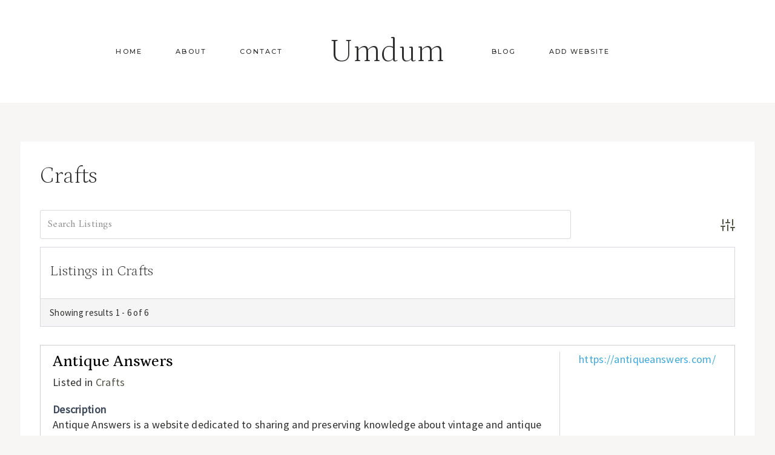

--- FILE ---
content_type: text/javascript
request_url: https://www.umdum.com/wp-content/plugins/business-directory-featured-levels/resources/frontend.js?ver=5.0.9
body_size: 762
content:
jQuery(function($){

    var strlen = function( text ) {
        var count = 0;

        for ( var i = 0; i < text.length; i++ ) {
            if ( "\n" == text[i] || "\r" == text[i] ) {
                continue;
            }

            count++;
        }

        return count;
    };

    var truncate = function ( text, limit ) {
        var res = "";
        var i = 0;
        var length = 0;

        while ( true ) {
            if ( length == limit || i == text.length ) {
                break;
            }

            res += text[i];

            if ( "\n" != text[i] && "\r" != text[i] ) {
                length++;
            }

            i++;
        }

        return res;
    };

    var html_filter = function ( text, limit ) {
        var text_arr = text.split(/(<[^>]+>)/i);
        var textLength = 0;
        var cut_text = "";
        text_arr.forEach( function( part ) {
            var html_filter = part.replace( /(<([^>]+)>)/ig,"" );

            if ( textLength + strlen( html_filter ) <= limit ) {
                textLength += strlen( html_filter );
                cut_text += part;
            } else {
                cut_text += truncate( part, limit - textLength );
                textLength = limit;
            }
        } );

        return [ cut_text, textLength ];
    }

    $( '#wpbdp-submit-listing' ).on( 'keyup keydown', '.wpbdp-form-field[data-limit-characters="1"] textarea, .wpbdp-form-field[data-limit-characters="1"] input[type="text"]', function() {
        var $field = $( this ).parents( '.wpbdp-form-field' );
        var limit  = parseInt( $field.attr( 'data-characters-limit' ), 10 );

        if ( limit > 0 ) {
            var $placeholder = $field.find( '.characters-left-placeholder' );
            var text = $(this).val();

            var textLength = 0;

            var allow_html  = parseInt( $field.attr( 'data-allow-html' ), 10 );

            allow_html = isNaN( allow_html ) ? 0 : allow_html;

            if ( $field.hasClass('wpbdp-form-field-type-textarea') && allow_html ) {
                [ text, textLength ] = html_filter( text, limit );
            } else {
                textLength = strlen( text );

                if ( textLength > limit ) {
                    text = truncate( text, limit );
                    textLength = strlen( text );
                } 
            }

            $placeholder.text( limit - textLength );
            $(this).val( text );
        }

    } );

    $( document ).on( 'tinymce-editor-setup', function( e, editor ) {
        editor.on( 'keyup keydown', function( ) {
            var $field = $( '#wpbdp-submit-listing .wpbdp-form-field[data-limit-characters="1"] textarea#' + editor.id ).parents( '.wpbdp-form-field' );
            var limit  = parseInt( $field.attr( 'data-characters-limit' ), 10 );

            if ( limit > 0 ) {
                var $placeholder = $field.find( '.characters-left-placeholder' );
                var bookmark = editor.selection.getBookmark(2, true);
                var text = editor.getContent();

                var textLength = 0;
                var cut_text = "";

                [ cut_text, textLength ] = html_filter( text, limit );

                if ( textLength === limit ) {
                    editor.setContent( cut_text );
                    editor.selection.moveToBookmark(bookmark);
                }

                $placeholder.text( limit - textLength );
            }
        } );
    } );
});


--- FILE ---
content_type: text/javascript
request_url: https://www.umdum.com/wp-content/themes/magnolia-theme/js/sliding-banner.js
body_size: 217
content:
document.addEventListener("DOMContentLoaded", function() {
    const banner = document.querySelector(".sliding-banner");

    // Stop execution if .sliding-banner is NOT found
    if (!banner) return;

    const parent = banner.parentElement;
    const contentWidth = banner.scrollWidth;
    const parentWidth = parent.clientWidth;

    // Define different speed factors for desktop and mobile
    const speedFactor = 20; // Desktop speed factor
    const mobileSpeedFactor = 5; // Mobile speed factor

    // Adjust duration based on screen size
    let duration = (contentWidth / parentWidth) * (window.innerWidth <= 767 ? mobileSpeedFactor : speedFactor);

    // Apply the animation
    banner.style.animation = `scroll-left ${duration}s linear infinite`;
});